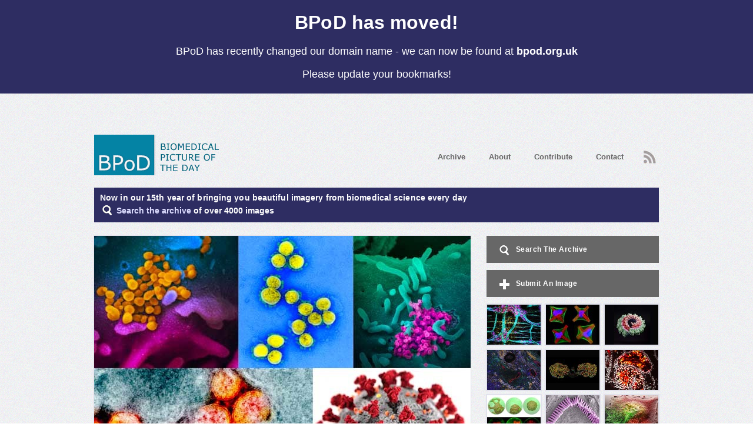

--- FILE ---
content_type: text/html; charset=utf-8
request_url: https://bpod.org.uk/archive/2021/9/29?domain_redirected=true
body_size: 14724
content:
<!doctype html>
<!--[if lt IE 7]> <html class="no-js ie6 oldie" lang="en"> <![endif]-->
<!--[if IE 7]>    <html class="no-js ie7 oldie" lang="en"> <![endif]-->
<!--[if IE 8]>    <html class="no-js ie8 oldie" lang="en"> <![endif]-->
<!--[if gt IE 8]><!--> <html class="no-js" lang="en"> <!--<![endif]-->
<head>
	<meta charset="utf-8" />
	<meta http-equiv="X-UA-Compatible" content="IE=edge,chrome=1" />
	<title>BPoD  | Visualising Viruses</title>
	<meta name="csrf-param" content="authenticity_token" />
<meta name="csrf-token" content="JEYSkbKFhurwE2fpmSDaGq2Cd5/SwRYLh72mMIL3ucuRazWXbKTpOxKJfrlJ3Ay+Ec6IE+GmTNQFeSpdHWWnhg==" />
	<meta name="keywords" content="" />
<meta name="description" content="Visualising Viruses - Biomedical pictures for September 2021." />
<meta name="author" content="http://bennett-lovesey.co.uk" />

	<meta name="og:url" content="https://bpod.org.uk/archive/2021/9/29" />
	<meta name="og:image" content="//s3.amazonaws.com/mrc-bpod-production/imgs/4344/original/BPoD-Visualising_Viruses_29.9.21.jpg?1632490641" />

	<!-- CSS: implied media="all" -->

<!-- For all browsers -->
<link rel="stylesheet" media="all" href="/stylesheets/style.css?v=4" cache="styles" />

<!-- For progressively larger displays -->
<link rel="stylesheet" media="only screen" href="/stylesheets/320.css?v=4" />
<link rel="stylesheet" media="only screen and (min-width: 480px)" href="/stylesheets/480.css?v=4" />
<link rel="stylesheet" media="only screen and (min-width: 768px)" href="/stylesheets/768.css?v=4" />
<link rel="stylesheet" media="only screen and (min-width: 960px)" href="/stylesheets/960.css?v=4" />

<!-- Print Style Sheet -->
<link rel="stylesheet" media="print" href="/stylesheets/print.css" />

	<script src="/javascripts/modernizr.js" cache="modernizer-respond"></script>
<script src="/javascripts/respond.js" cache="modernizer-respond"></script>
	<link rel="alternate" type="application/atom+xml" title="ATOM" href="/feed" />
	<meta name="google-site-verification" content="WJwYExxQ7Gcf59LTGLzD6oHTZOmU1-s4OWA1zj4XM2Y" />
	<meta name="viewport" content="width=device-width, target-densitydpi=160dpi, initial-scale=1">
</head>
<body id="body_bpod">
		<div id="domain_banner">
			<h2>BPoD has moved!</h2>
			<p>BPoD has recently changed our domain name - we can now be found at <strong> bpod.org.uk </strong></p>
			<p>Please update your bookmarks!</p>
		</div>

	<script type="text/javascript">var _kiq = _kiq || [];</script>
<script type="text/javascript">
  (function(){
    setTimeout(function(){
    var d = document, f = d.getElementsByTagName('script')[0], s = d.createElement('script'); s.type = 'text/javascript';
    s.async = true; s.src = '//s3.amazonaws.com/ki.js/50040/asA.js'; f.parentNode.insertBefore(s, f);
    }, 1);
  })();
</script>
	<ul id="skiplinks">
		<li><a accesskey="s" href="#content">Skip to main content</a></li>
	</ul>
	<div class="container">
		<header>
	<a title="Home" id="logo" href="https://bpod.org.uk/"><img alt="Biomedical Picture Of The Day" src="/images/logo_bpod.jpg" /></a>

	<nav>
		<a class="nav_archive" href="https://bpod.org.uk/archive">Archive</a>
		<a class="nav_about" href="https://bpod.org.uk/about">About</a>
		<a class="nav_contribute" href="https://bpod.org.uk/contribute">Contribute</a>
		<a class="nav_contact" href="https://bpod.org.uk/contact">Contact</a>
		<a class="rss replace" href="https://bpod.org.uk/feed">
			RSS<span></span>
</a>	</nav>
	<div id="intro_banner">
		<h3>
			Now in our 15th year of bringing you beautiful imagery from biomedical science every day
		</h3>
		<p>
			<a title="Search The Archive" href="https://bpod.org.uk/archive"><span class="spritemap"></span>Search the archive</a>
			of over 4000 images
		</p>

	</div>
</header>

		
	<div class="leftCol">
		<div class="section last main_profile">
					<span class="image_frame">
  <img alt="Visualising Viruses" class="profile_pic" src="//s3.amazonaws.com/mrc-bpod-production/imgs/4344/profile/BPoD-Visualising_Viruses_29.9.21.jpg?1632490641" />
</span>

		<div class="image_des_wrapper">
			<p class="short_image_description"><strong>How the SARS-CoV-2 virus is depicted affects how we feel about it</strong></p>
		</div>
	<ul class="controls">
		<li>
			<a class="previous" href="https://bpod.org.uk/archive/2021/9/28">
				<span>Previous</span>
</a></li>		<li>
				<a class="next" href="https://bpod.org.uk/archive/2021/9/30">
					<span>Next</span>
</a></li></ul>
	<h5 class="date">29 September 2021</h5>
	<h1>Visualising Viruses</h1>
	<div class="content_wrapper">
		<p>Two years ago, nobody had heard of the <a href="https://en.wikipedia.org/wiki/Severe_acute_respiratory_syndrome_coronavirus_2"target="_blank">SARS-CoV-2</a> coronavirus. Today, it’s probably the most famous virus in the world thanks to its starring role in the <a href="https://en.wikipedia.org/wiki/COVID-19"target="_blank">COVID-19</a> pandemic. It's not just the name that’s become familiar: most news and TV stories feature a picture of the virus, often as a highly stylised, coloured computer graphic. New research shows that the way that the virus is depicted in the media affects how people feel about it, with beautiful, coloured graphics tending to make people perceive the virus as being less real and contagious than black and white photos or scientific models like the ones in this image. In turn, this could affect how seriously people take the need to change their behaviour, such as wearing a mask, social distancing or getting vaccinated. It’s a timely reminder that pictures are as important as words when communicating health information to the public.</p>
			<p>
				Written by <span class='optional_author_link'>Kat Arney</span>
			</p>
				<div class="author_profile" style="display: none;">
					
<img alt="Kat Arney" src="//s3.amazonaws.com/mrc-bpod-production/avatars/3/medium/Kat_June10_275.JPG?1323086913" />
<div class="writer_info">
  <h3>Kat Arney</h3>
  <h6>Writer</h6>
  <p>Dr Kat Arney is an award-winning science writer, broadcaster and public speaker, and is the founder and Creative Director of First Create The Media. </p>
  <p><a title="Writers website" target="_blank" href="https://firstcreatethemedia.com/">Website</a></p>
</div>

				</div>
		<div class="addthis">
	<!-- AddThis Button BEGIN -->
	<div class="addthis_toolbox addthis_default_style" addthis:url="https://bpod.org.uk/archive/2021/9/29" addthis:title="Visualising Viruses">
		<a class="addthis_button_facebook_like" fb:like:layout="button_count"></a>
		<a class="addthis_button_tweet" tw:via="BPoD_s"></a>
		<a class="addthis_button_google_plusone" g:plusone:size="medium"></a>
		<a class="addthis_button_pinterest_pinit" pi:init:media="//s3.amazonaws.com/mrc-bpod-production/imgs/4344/profile/BPoD-Visualising_Viruses_29.9.21.jpg?1632490641"></a>
		<a class="addthis_counter addthis_pill_style"></a>
	</div>
	<script type="text/javascript" src="http://s7.addthis.com/js/300/addthis_widget.js#pubid=ra-4ebd141b205c492f"></script>
	<!-- AddThis Button END -->
</div>

	</div>
	<div class="content_wrapper">
		<ul class="journal_details">
			<li>Images by National Institute of Allergy &amp; Infectious Diseases and bottom right Public Health Image Library by Alissa Eckert &amp; Dan Higgins</li>
			<li><a title="Research by Celia Andreu-Sánchez and Miguel Ángel Martín-Pascual, Neuro-Com Research Group, Audio-visual Communication and Advertising Department, Universitat Autònoma de Barcelona, Barcelona, Spain" target="_blank" href="https://www.uab.cat/web/universitat-autonoma-de-barcelona-1345467954774.html">Research by Celia Andreu-Sánchez and Miguel Ángel Martín-Pascual, Neuro-Com Research Group, Audio-visual Communication and Advertising Department, Universitat Autònoma de Barcelona, Barcelona, Spain</a></li>
			<li><li><a title="Images originally published with a Creative Commons Attribution 4.0 International (CC BY 4.0)" target="_blank" href="http://creativecommons.org/licenses/by/4.0/">Images originally published with a Creative Commons Attribution 4.0 International (CC BY 4.0)</a></li></li>
			<li><a title="Published in PLOS ONE, August 2021" target="_blank" href=" https://doi.org/10.1371/journal.pone.0253738">Published in PLOS ONE, August 2021</a></li>
		</ul>
	</div>

		</div>
	</div>
	<div class="rightCol">
		<h3 class="sidebutton search_side">
			<a title="Search The Archive" href="https://bpod.org.uk/archive">
				<span></span>Search The Archive
</a></h3>		<h3 class="sidebutton submit_image">
			<a title="Submit An Image" href="https://bpod.org.uk/contribute">
				<span></span>Submit An Image
</a></h3>			<ul class="side_bpod">
			<li>
				<a title="Persistent Parasites" href="https://bpod.org.uk/archive/2021/9/28"><img alt="Persistent Parasites" src="//s3.amazonaws.com/mrc-bpod-production/imgs/4359/thumb/BPoD-Persistent_Parasites_28.9.21.jpg?1632490675" /></a>
</li>			<li>
				<a title="Cross Purposes" href="https://bpod.org.uk/archive/2021/9/27"><img alt="Cross Purposes" src="//s3.amazonaws.com/mrc-bpod-production/imgs/4363/thumb/BPoD-Cross_Purposes_27.9.21.jpg?1632474528" /></a>
</li>			<li>
				<a title="Under Wraps" href="https://bpod.org.uk/archive/2021/9/26"><img alt="Under Wraps" src="//s3.amazonaws.com/mrc-bpod-production/imgs/4349/thumb/BPoD-Under_Wraps_26.9.21.jpg?1632473275" /></a>
</li>			<li>
				<a title="Stacking Up Scars" href="https://bpod.org.uk/archive/2021/9/25"><img alt="Stacking Up Scars" src="//s3.amazonaws.com/mrc-bpod-production/imgs/4353/thumb/BPoD-Stacking_Up_Scars_25.9.21.jpg?1632128486" /></a>
</li>			<li>
				<a title="Get Ova It" href="https://bpod.org.uk/archive/2021/9/24"><img alt="Get Ova It" src="//s3.amazonaws.com/mrc-bpod-production/imgs/4350/thumb/BPoD-Get_Ova_It_24.9.21.jpg?1632127612" /></a>
</li>			<li>
				<a title="Sending Male" href="https://bpod.org.uk/archive/2021/9/23"><img alt="Sending Male" src="//s3.amazonaws.com/mrc-bpod-production/imgs/4342/thumb/BPoD-Sending_Male_23.9.21.jpg?1632126470" /></a>
</li>			<li>
				<a title="Pack it In" href="https://bpod.org.uk/archive/2021/9/22"><img alt="Pack it In" src="//s3.amazonaws.com/mrc-bpod-production/imgs/4343/thumb/BPoD-Pack_it_In_22.9.21.jpg?1632125417" /></a>
</li>			<li>
				<a title="Getting Hairy" href="https://bpod.org.uk/archive/2021/9/21"><img alt="Getting Hairy" src="//s3.amazonaws.com/mrc-bpod-production/imgs/4348/thumb/BPoD-Getting_Hairy_21.9.21.jpg?1632062534" /></a>
</li>			<li>
				<a title="In the Detail" href="https://bpod.org.uk/archive/2021/9/20"><img alt="In the Detail" src="//s3.amazonaws.com/mrc-bpod-production/imgs/4347/thumb/BPoD_In_the_Detail_20.9.21.jpg?1631872872" /></a>
</li>	</ul>

		<h3 class="sidebutton facebook">
			<a title="Follow BPoD on Facebook" href="https://www.facebook.com/pages/BPoD/308439772532589">
				<span></span>Like us on Facebook
</a></h3>		<h3 class="sidebutton twitter">
			<a title="Follow BPoD on Twitter" href="https://www.twitter.com/BPoD_s">
				<span></span>Follow on Twitter
</a></h3>		<h3 class="sidebutton tumblr">
			<a title="Follow BPoD on Tumblr" href="https://bpod-bpod.tumblr.com">
				<span></span>Follow on Tumblr
</a></h3>		<h3 class="sidebutton instagram">
			<a title="Follow BPoD on Instagram" href="https://www.instagram.com/bpodimages">
				<span></span>Follow on Instagram
</a></h3>		<div class="section">
			<h4>What is BPoD?</h4>
			<p>BPoD stands for Biomedical Picture of the Day. Managed by the <a title="MRC Laboratory of Medical Sciences site" target="_blank" href="http://www.lms.mrc.ac.uk/">MRC Laboratory of Medical Sciences</a> until Jul 2023, it is now run independently by a dedicated team of scientists and writers. The website aims to engage everyone, young and old, in the wonders of biology, and its influence on medicine. The ever-growing archive of more than 4000 research images documents over a decade of progress. Explore the collection and see what you discover. Images are kindly provided for inclusion on this website through the generosity of scientists across the globe.</p>
			<p><a title="About Us" class="more" href="https://bpod.org.uk/about">Read More</a></p>
		</div>
		<div class="section">
			<p>BPoD is also available in Catalan at <a title="Image Biomèdica del Dia" target="_blank" href="http://www.bpod.cat/">www.bpod.cat</a> with translations by the University of Valencia. </p>
		</div>
		<div class="section advertise hidden">
			<h4>Advertise with BPoD</h4>
			<p>We are currently offering no-fee advertising opportunities for scientific journals, which provide biomedical images for publication. If you are a journal editor, and would like to be considered for inclusion on our website, please get in touch with the <a title="Email Lindsey Goff the BPoD Editor" href="mailto:contact@bpod.org.uk">Editor</a>.</p>
			<p><a class="more" href="https://bpod.org.uk/contribute#advertise">More Information</a></p>
		</div>
	</div>

		<footer>
	<div class="grid sponsors">
		<div id="mrc">
			Established 2012-2023 by
			<a title="UKRI - Medical Research Council - Laboratory of Medical Sciences" href="http://www.lms.mrc.ac.uk/"><img alt="UKRI - Medical Research Council - Laboratory of Medical Sciences" height="44" src="/images/logo_mrc.png" /></a>
		</div>
		<div id="leica">
			Supported by
			<a title="Leica Microsystems" href="https://www.leica-microsystems.com"><img alt="Leica Microsystems" height="44" src="/images/leica_microsystems.svg" /></a>
		</div>
		<div id="oxford">
			<br>
			<a title="University of Oxford - Department of Biochemistry" href="https://www.bioch.ox.ac.uk"><img alt="University of Oxford - Department of Biochemistry" height="44" src="/images/oxford-biochem.png" /></a>
		</div>
	</div>
	<div class="footer_copyright">
		Copyright: © MRC 1 Jan 2012 - 12 Jul 2023, © BPoD thereafter
	</div>
	<div class="footer_copyright" id="bottom_footer">
		<ul>
			<li>
				<a title="Terms and Conditions" class="foot_terms" href="https://bpod.org.uk/terms">Terms &amp; Conditions</a>
			</li>
			<li>
				<a title="Disclaimer" class="foot_disclaimer" href="https://bpod.org.uk/disclaimer">Disclaimer</a>
			</li>
			<li>
				<a title="Cookie Policy" class="foot_disclaimer" href="https://bpod.org.uk/disclaimer#cookies">Cookie Policy</a>
			</li>
			<li>
				<a title="Contact" class="foot_contact" href="https://bpod.org.uk/contact">Contact</a>
			</li>
		</ul>
	</div>
</footer>

	</div>
	<script src="/javascripts/jquery.min.js"></script>
<script src="/javascripts/jquery.validate.min.js"></script>
<script src="/javascripts/jquery_ujs.mod.js"></script>
<script src="/javascripts/application.js"></script>
	<script type="text/javascript">
  var _gaq = _gaq || [];
  _gaq.push(['_setAccount', 'UA-21402181-12']);
  _gaq.push(['_trackPageview']);

  (function() {
    var ga = document.createElement('script'); ga.type = 'text/javascript'; ga.async = true;
    ga.src = ('https:' == document.location.protocol ? 'https://ssl' : 'http://www') + '.google-analytics.com/ga.js';
    var s = document.getElementsByTagName('script')[0]; s.parentNode.insertBefore(ga, s);
  })();
</script>
</body>
</html>
